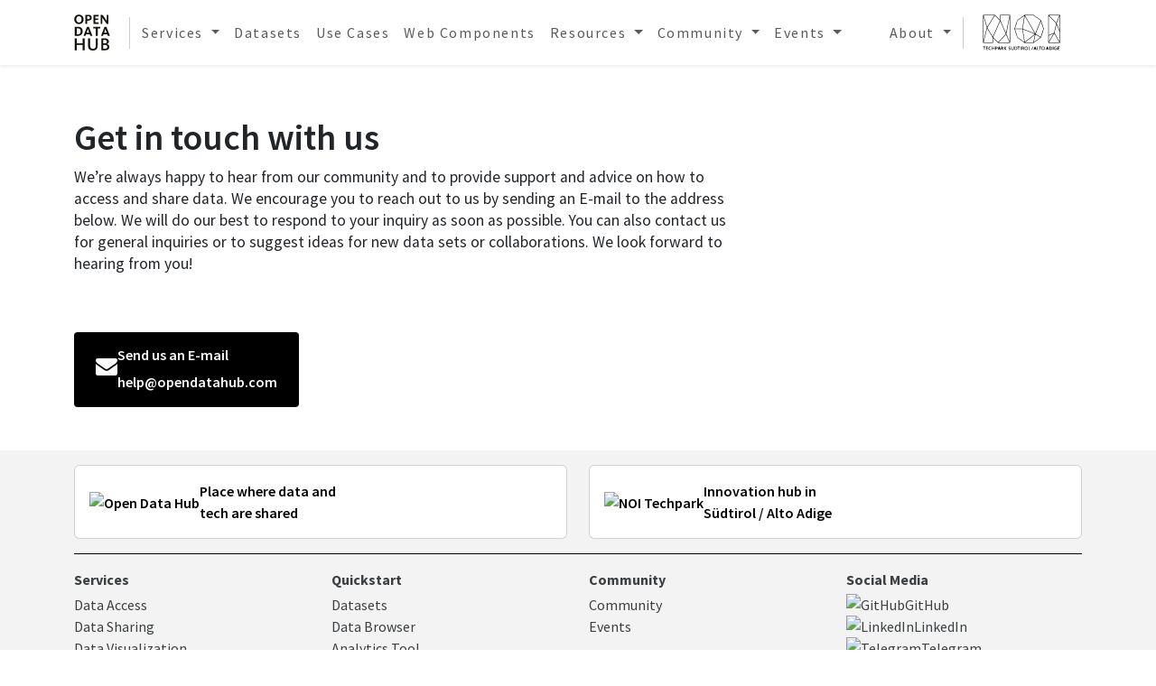

--- FILE ---
content_type: text/html
request_url: https://opendatahub.com/contact/
body_size: 4019
content:


<!DOCTYPE html>
<html lang="en">
  <head>
    

<meta charset="utf-8" />
<meta http-equiv="X-UA-Compatible" content="IE=edge" />
<meta name="viewport" content="width=device-width, initial-scale=1" />


<meta name="author" content="Open Data Hub" />



  
    
      <title>Contact Us | Connect with Open Data Hub</title>
    
    <link rel="canonical" href="https://opendatahub.com/contact/"/>
    
      <meta name="description" content="Get in touch with Open Data Hub for information about data access, collaboration opportunities, or general inquiries about our services and initiatives." />
    
    
   
 


<meta http-equiv="content-language" content="en" />


<meta property="og:title" content="Get in touch with us" />
<meta property="og:description" content="Open Data Hub is your access point to relevant data. You and your service providers can use Open Data Hub for all channels of digital communication. The data is updated on a regular basis and easily accessible." />
<meta property="og:type" content="website" />
<meta property="og:url" content="https://opendatahub.com/contact/" /><meta property="og:image" content="https://opendatahub.com/img/NOI_OPENDATAHUB_NEW_BK_nospace-01-social.png"/>


<meta name="twitter:card" content="summary_large_image"/>
<meta name="twitter:image" content="https://opendatahub.com/img/NOI_OPENDATAHUB_NEW_BK_nospace-01-social.png"/>

<meta name="twitter:title" content="Get in touch with us"/>
<meta name="twitter:description" content="Open Data Hub is your access point to relevant data. You and your service providers can use Open Data Hub for all channels of digital communication. The data is updated on a regular basis and easily accessible."/>



<script type="text/plain" data-cookiecategory="targeting">
  var _paq = window._paq = window._paq || [];
  /* tracker methods like "setCustomDimension" should be called before "trackPageView" */
  /* _paq.push(['requireCookieConsent']); https://matomo.org/faq/new-to-piwik/how-can-i-still-track-a-visitor-without-cookies-even-if-they-decline-the-cookie-consent/ */
  _paq.push(['trackPageView']);
  _paq.push(['enableLinkTracking']);
  (function () {
    var u = "https://digital.matomo.cloud/";
    _paq.push(['setTrackerUrl', u + 'matomo.php']);
    _paq.push(['setSiteId', '4']);
    var d = document, g = d.createElement('script'), s = d.getElementsByTagName('script')[0];
    g.async = true; g.src = '//cdn.matomo.cloud/digital.matomo.cloud/matomo.js'; s.parentNode.insertBefore(g, s);
  })();
</script>









<!-- plugins --> 
<link rel="stylesheet" href="https://opendatahub.com/css/bootstrap-v5.css " />

<link rel="stylesheet" href="https://opendatahub.com/css/table-comparison.css " />

<link rel="stylesheet" href="https://opendatahub.com/css/custom.css " />

<link rel="stylesheet" href="https://cdnjs.cloudflare.com/ajax/libs/font-awesome/4.7.0/css/font-awesome.min.css " />

<link rel="stylesheet" href="https://scripts.opendatahub.com/cookieconsent/opendatahub/cookieconsent.css " />

<link rel="stylesheet" href="https://fonts.testingmachine.eu/source-sans-pro/style.css " />

  </head>

  <body>
    <a id="top" class="position-absolute top-0"></a>
    

<div
  class="fixed-top vw-100 vh-100 bg-white d-flex align-items-center justify-content-center" id="custom-spinner"
>
  <div>
    <img src="/images/preloader.svg" alt="spinner">
    <span class="visually-hidden">Loading...</span>
  </div>
</div>

    

<nav class="navbar navbar-expand-xl fixed-top shadow-sm bg-white">
    <div class="container">
        
        <a href="/" class="navbar-brand" >
            <img src=https://opendatahub.com/img/NOI_OPENDATAHUB_NEW_BK_nospace-01.svg height="40" alt="">
        </a>

        <button class="navbar-toggler" type="button" data-bs-toggle="offcanvas" data-bs-target="#navbarOffcanvasXl" aria-controls="navbarOffcanvasXl" aria-label="Toggle navigation">
            <span class="navbar-toggler-icon"></span>
        </button>

        <div class="offcanvas offcanvas-end" tabindex="-1" id="navbarOffcanvasXl" aria-labelledby="navbarOffcanvasXlLabel">
            <div class="offcanvas-header">
                <a href="/" class="offcanvas-title" id="offcanvasNavbarLabel" >
                    <img src=https://opendatahub.com/img/NOI_OPENDATAHUB_NEW_BK_nospace-01.svg height="40" alt="">
                </a>
                <button type="button" class="btn-close" data-bs-dismiss="offcanvas" aria-label="Close"></button>
            </div>
            <div class="offcanvas-body">
                <ul class="navbar-nav align-items-center flex-grow-1 pe-3">
                    <div class="vertical-separator d-none d-xl-inline-block"></div>
                    
                        <li class="nav-item dropdown">
                            <a
                                class="nav-link  dropdown-toggle"

                                

                                role="button" data-bs-toggle="dropdown" aria-expanded="false"

                                href="https://opendatahub.com/services"
                            >
                                Services
                            </a>
                            
                                <ul class="dropdown-menu">
                                    <li><a class="dropdown-item" href="https://opendatahub.com/services">Services</a></li>
                                    <li><hr class="dropdown-divider"></li>
                                    
                                        <li><a class="dropdown-item" href="/services/data-access">Data Access</a></li>
                                    
                                        <li><a class="dropdown-item" href="/services/data-sharing">Data Sharing</a></li>
                                    
                                        <li><a class="dropdown-item" href="/services/data-visualization">Data Visualization</a></li>
                                    
                                        <li><a class="dropdown-item" href="/services/certification">Certification</a></li>
                                    
                                </ul>
                            
                        </li>
                    
                        <li class="nav-item ">
                            <a
                                class="nav-link  "

                                

                                

                                href="https://opendatahub.com/datasets"
                            >
                                Datasets
                            </a>
                            
                        </li>
                    
                        <li class="nav-item ">
                            <a
                                class="nav-link  "

                                

                                

                                href="https://opendatahub.com/use-cases"
                            >
                                Use Cases
                            </a>
                            
                        </li>
                    
                        <li class="nav-item ">
                            <a
                                class="nav-link  "

                                

                                

                                href="https://opendatahub.com/web-components"
                            >
                                Web Components
                            </a>
                            
                        </li>
                    
                        <li class="nav-item dropdown">
                            <a
                                class="nav-link  dropdown-toggle"

                                

                                role="button" data-bs-toggle="dropdown" aria-expanded="false"

                                href="https://opendatahub.com/quickstart"
                            >
                                Resources
                            </a>
                            
                                <ul class="dropdown-menu">
                                    <li><a class="dropdown-item" href="https://opendatahub.com/quickstart">Resources</a></li>
                                    <li><hr class="dropdown-divider"></li>
                                    
                                        <li><a class="dropdown-item" href="/tools">Tools</a></li>
                                    
                                        <li><a class="dropdown-item" href="/api">APIs</a></li>
                                    
                                        <li><a class="dropdown-item" href="/documentation">Documentation</a></li>
                                    
                                        <li><a class="dropdown-item" href="/code">Source code</a></li>
                                    
                                        <li><a class="dropdown-item" href="/community/design-guidelines">Design Guidelines</a></li>
                                    
                                </ul>
                            
                        </li>
                    
                        <li class="nav-item dropdown">
                            <a
                                class="nav-link  dropdown-toggle"

                                

                                role="button" data-bs-toggle="dropdown" aria-expanded="false"

                                href="https://opendatahub.com/community"
                            >
                                Community
                            </a>
                            
                                <ul class="dropdown-menu">
                                    <li><a class="dropdown-item" href="https://opendatahub.com/community">Community</a></li>
                                    <li><hr class="dropdown-divider"></li>
                                    
                                        <li><a class="dropdown-item" href="/community/#sm-tag-data-providers">Data Providers</a></li>
                                    
                                        <li><a class="dropdown-item" href="/community/#sm-tag-data-consumers">Data Consumers</a></li>
                                    
                                        <li><a class="dropdown-item" href="/community/#sm-tag-certified-technology-providers">Certified Technology Providers</a></li>
                                    
                                        <li><a class="dropdown-item" href="/community/#sm-tag-partnerships">Partnerships</a></li>
                                    
                                        <li><a class="dropdown-item" href="/community/contributor-of-the-year">Contributor of the Year</a></li>
                                    
                                        <li><a class="dropdown-item" href="/community/get-involved">Get Involved</a></li>
                                    
                                </ul>
                            
                        </li>
                    
                        <li class="nav-item dropdown">
                            <a
                                class="nav-link  dropdown-toggle"

                                

                                role="button" data-bs-toggle="dropdown" aria-expanded="false"

                                href="https://opendatahub.com/events"
                            >
                                Events
                            </a>
                            
                                <ul class="dropdown-menu">
                                    <li><a class="dropdown-item" href="https://opendatahub.com/events">Events</a></li>
                                    <li><hr class="dropdown-divider"></li>
                                    
                                        <li><a class="dropdown-item" href="/events/#sm-tag-upcoming-events">Upcoming Events</a></li>
                                    
                                        <li><a class="dropdown-item" href="/events/#sm-tag-past-events">Past Events</a></li>
                                    
                                        <li><a class="dropdown-item" href="/events/#sm-tag-recurring-events">Recurring Events</a></li>
                                    
                                        <li><a class="dropdown-item" href="/events/video-library">Video Library</a></li>
                                    
                                </ul>
                            
                        </li>
                    
                    <div class="flex-xl-fill"></div>
                    <li class="nav-item dropdown">
                        <a
                            class="nav-link dropdown-toggle "

                            role="button" data-bs-toggle="dropdown" aria-expanded="false"

                            
                            
                            href="https://opendatahub.com/about-us"
                        >
                            
                            About
                        </a>
                        <ul class="dropdown-menu">
                            <li><a class="dropdown-item" href="/about-us">About</a></li>
                            <li><a class="dropdown-item" href="/contact">Contact</a></li>
                            <li><a class="dropdown-item" href="/register">Register</a></li>
                        </ul>
                    </li>
                    <div class="vertical-separator d-none d-xl-inline-block"></div>
                    <div class="horizontal-spacer d-xl-none"></div>
                    <li class="nav-item ms-2">
                        <a
                            href=https://noi.bz.it
                            target="_blank"
                            class="nav-link"
                        >
                            <img src=https://opendatahub.com/img/NOI_1_BK.svg height="40" alt="">
                        </a>
                    </li>
                </ul>
            </div>
        </div>
    </div>
</nav>




 <!-- Title -->
<section>
    <div class="container">
        <div class="row gy-4">
            <div class="col-lg-8">
                <h1>Get in touch with us</h1>
                <p class="fw-semibold fs-5 lh-base">We’re always happy to hear from our community and to provide support and advice on how to access and share data. We encourage you to reach out to us by sending an E-mail to the address below. We will do our best to respond to your inquiry as soon as possible. You can also contact us for general inquiries or to suggest ideas for new data sets or collaborations. We look forward to hearing from you!</p>
            </div>
        </div>
    </div>
</section>
 <!-- /Title -->

<section>
	<div class="container">
		<div class="row">
			

<div class="col-12 col-lg-4 text-center text-lg-start">
  <a href="mailto:help@opendatahub.com" class="btn btn-primary py-3 px-4 no-after d-inline-flex gap-4 align-items-center">
    <h2><i class="fa fa-envelope" aria-hidden="true"></i></h2>
    <div class="text-start">
      <h5 class="d-flex align-items-center gap-2 bold">Send us an E-mail</h5>
      <span>help@opendatahub.com</span>
    </div>
  </a>
</div>

		</div>
	</div>
</section>




    


<footer class="mt-5">
  <div class="bg py-3">
    <div class="container">
      <div class="row gy-2 text-black text-semi-bold">
        
        <div class="col-12 col-xl-6">
          <a href="/" >
            <div class="card h-100 p-3 d-flex flex-row align-items-center gap-4">
              <div class="flex-shrink-1">
                <img src="/icon/footer/open-data-hub.svg" alt="Open Data Hub" />
              </div>
              <span>Place where data and<br />tech are shared</span>
            </div>
          </a>
        </div>
        
        <div class="col-12 col-xl-6">
          <a href="https://noi.bz.it" target="_blank">
            <div class="card h-100 p-3 d-flex flex-row align-items-center gap-4">
              <div class="flex-shrink-1">
                <img src="/icon/footer/noi.svg" alt="NOI Techpark" />
              </div>
              <span>Innovation hub in<br />Südtirol / Alto Adige</span>
            </div>
          </a>
        </div>
        
      </div>
      <div class="hr-bold border-bottom border-black my-3"></div>
      <div class="row gy-3">
        
        <div class="col-12 col-lg-3">
          <div class="d-flex flex-column">
            <a href="/services" class="w-fit mb-1 fw-bold">Services</a>
            
            <a href="/services/data-access"  class="w-fit">Data Access</a>
            
            <a href="/services/data-sharing"  class="w-fit">Data Sharing</a>
            
            <a href="/services/data-visualization"  class="w-fit">Data Visualization</a>
            
            <a href="/services/certification"  class="w-fit">Certification</a>
            
          </div>
        </div>
        
        <div class="col-12 col-lg-3">
          <div class="d-flex flex-column">
            <a href="/quickstart" class="w-fit mb-1 fw-bold">Quickstart</a>
            
            <a href="/datasets"  class="w-fit">Datasets</a>
            
            <a href="https://databrowser.opendatahub.com/" target="_blank" class="w-fit">Data Browser</a>
            
            <a href="https://analytics.opendatahub.com/" target="_blank" class="w-fit">Analytics Tool</a>
            
            <a href="https://webcomponents.opendatahub.com/" target="_blank" class="w-fit">Web Components</a>
            
            <a href="https://github.com/noi-techpark/it.bz.opendatahub.analytics.libs/tree/main/api/R" target="_blank" class="w-fit">Access Open Data Hub data from R</a>
            
          </div>
        </div>
        
        <div class="col-12 col-lg-3">
          <div class="d-flex flex-column">
            <a href="/community" class="w-fit mb-1 fw-bold">Community</a>
            
            <a href="/community"  class="w-fit">Community</a>
            
            <a href="/events"  class="w-fit">Events</a>
            
          </div>
        </div>
        
        
        <div class="col-12 col-lg-3">
          <div class="d-flex flex-column">
            <strong class="mb-1">Social Media</strong>
            
            <a href="https://github.com/noi-techpark" target="_blank" class="d-flex align-items-center gap-2 w-fit">
              <img src="/icon/footer/github.svg" alt="GitHub">
              GitHub
            </a>
            
            <a href="https://www.linkedin.com/company/opendatahub" target="_blank" class="d-flex align-items-center gap-2 w-fit">
              <img src="/icon/footer/linkedin.png" alt="LinkedIn">
              LinkedIn
            </a>
            
            <a href="https://t.me/OpenDataHub" target="_blank" class="d-flex align-items-center gap-2 w-fit">
              <img src="/icon/footer/telegram.svg" alt="Telegram">
              Telegram
            </a>
            
            <a href="https://app.element.io/#/room/#opendatahub:matrix.org" target="_blank" class="d-flex align-items-center gap-2 w-fit">
              <img src="/icon/footer/element.svg" alt="element.io">
              element.io
            </a>
            
            <a href="https://www.facebook.com/opendatahub/" target="_blank" class="d-flex align-items-center gap-2 w-fit">
              <img src="/icon/footer/facebook.svg" alt="Facebook">
              Facebook
            </a>
            
          </div>
        </div>
      </div>
    </div>
  </div>
  <div class="py-3 text-center">
    <span class="text-muted text-small">
      © Open Data Hub™ | <a class="text-decoration-underline" href="https://noi.bz.it/en/privacy-cookie-policy" target="_blank">Privacy</a> | <a class="text-decoration-underline" onclick="javascript:window.cc.showSettings()">Cookies</a>
    </span>
  </div>
</footer>


    <div id="gototop" class="gototop bg-secondary-subtle rounded">
      <a href="#top"><i class="fa fa-angle-up"></i></a>
    </div>

    


	<script src="https://opendatahub.com/js/bootstrap-v5.bundle.min.js"></script>

	<script src="https://opendatahub.com/js/main.js"></script>

	<script src="https://scripts.opendatahub.com/cookieconsent/cookieconsent.js"></script>

	<script src="https://scripts.opendatahub.com/cookieconsent/cookieconsent-init.js"></script>


  </body>
</html>


--- FILE ---
content_type: text/css
request_url: https://opendatahub.com/css/table-comparison.css
body_size: 588
content:
/*
 * SPDX-FileCopyrightText: NOI Techpark <digital@noi.bz.it>
 *
 * SPDX-License-Identifier: AGPL-3.0-or-later
 */

/* DIRTY Responsive pricing table CSS */

/* 
- make mobile switch sticky
*/
#table-comparison {
  margin: 0 auto;
  position: relative;
  margin-bottom: 48px;
}
#table-comparison ul {
  display: flex;
  top: 0px;
  z-index: 10;
  padding: 0;
}
#table-comparison li {
  list-style: none;
  flex: 1;
}
#table-comparison li:last-child {
  border-right: 1px solid #ddd;
}
#table-comparison button {
  width: 100%;
  border: 1px solid #ddd;
  border-right: 0;
  border-top: 0;
  padding: 10px;
  background: #fff;
  height: 100%;
  font-size: 14px;
  font-weight: bold;
  color: #999;
}
#table-comparison li.active button {
  background: #f5f5f5;
  color: #000;
}
#table-comparison table {
  border-collapse: collapse;
  table-layout: fixed;
  width: 100%;
}
#table-comparison thead {
  display: none;
}
#table-comparison th {
  background: #f5f5f5;
  display: none;
}
#table-comparison td,
#table-comparison th {
  height: 53px;
}
#table-comparison td,
#table-comparison th {
  border: 1px solid #ddd;
  padding: 10px;
  empty-cells: show;
}
#table-comparison td,
#table-comparison th {
  text-align: left;
}
#table-comparison td + td,
#table-comparison th + th {
  text-align: center;
  display: none;
}
#table-comparison td.default {
  display: table-cell;
}
#table-comparison .bg-basic {
  border-top: 3px solid #9d9d9d;
  background-color: transparent;
}
#table-comparison .bg-pro {
  border-top: 3px solid #000;
  background-color: #eee;
}
#table-comparison .sep {
  background: #f5f5f5;
  font-weight: bold;
}
#table-comparison .txt-l {
  font-size: 28px;
  font-weight: bold;
}
#table-comparison .txt-top {
  position: relative;
  top: -9px;
  left: -2px;
}
#table-comparison .tick {
  font-size: 18px;
  color: #50742F;
}
#table-comparison .hide {
  border: 0;
  background: none;
}

#table-comparison h6 {
  font-weight: bold;
  font-size: 1rem;
  margin-bottom: 3px;
}

#table-comparison span.price {
  font-weight: 100;
}

@media (max-width: 639px) {
  #table-comparison button {
    font-size: 12px;
  }
}

@media (min-width: 640px) {
  #table-comparison table {
    table-layout: auto;
    border-collapse: inherit;
    border-spacing: 5px 0;
  }
  #table-comparison thead {
    display: table-header-group;
  }
  #table-comparison ul {
    display: none;
  }
  #table-comparison td,
  #table-comparison th {
    display: table-cell !important;
  }
  #table-comparison td,
  #table-comparison th {
    width: 175px;
  }
  #table-comparison td:first-child,
  #table-comparison th:first-child {
    width: auto !important;
  }
}


--- FILE ---
content_type: text/css
request_url: https://opendatahub.com/css/custom.css
body_size: 2645
content:

/*
SPDX-FileCopyrightText: NOI Techpark <digital@noi.bz.it>

SPDX-License-Identifier: AGPL-3.0-or-later
*/

/*
  Please add to this file or create new custom stylesheets only if absolutely necessary!
  Try to work as much as possible with Bootstrap styling directly on elements to keep everything responsive and looking good on mobile
  If you do make changes or add new styling make sure everything is responsive and looks as good if not better on mobile
*/

@import url('https://fonts.testingmachine.eu/source-sans-pro/style.css');

:root {
  --border-radius: 4px;
}

html {
  scroll-behavior: auto !important;
}

body {
  font-family: "Source Sans Pro", sans-serif;
  font-size: 1rem;

  padding-top: 5rem;
}

@media (max-width: 992px) {
  body {
    padding-top: 2rem;
  }
}

section {
  margin-top: 3rem;
}

/* No media bigger than viewport */
img, iframe {
  max-width: 100% !important;
}

/* Target all elements with the "img-responsive" class */
.img-responsive {
  filter: grayscale(100%);
  transition: filter 0.3s ease-in-out;
  opacity: 0.8; /* Optional: Makes them slightly transparent for a softer look */
}

/* On hover, restore the color and full opacity */
.img-responsive:hover {
  filter: grayscale(0%);
  opacity: 1;
}

/* Dark sections */
.bg-darker {
  background: #f5f5f5;
}

/* Text styling */

h1 {
  font-weight: 600;
}

h2 {
  font-size: 1.5rem;
  font-weight: 600;
}

h3 {
  font-size: 1.25rem;
  font-weight: 600;
}

h4   {
  font-size: 1.125rem;
  font-weight: 600;
}

h5 {
  font-size: 1rem;
  font-weight: 600;
}

/* BOOTSTRAP TEXT UTILITIES OVERRIDE */
.fw-semibold {
  font-weight: 400 !important;
}

.fs-5 {
  font-size: 1.1rem !important;
}

.lh-base {
  line-height: 1.4 !important;
}

/* Links */
a {
  text-decoration: none !important;
  cursor: pointer;
}

.bg-black,
.bg-black a {
  color: white;
}

/* Lists */
ul.no-bullets {
  list-style-type: none;
}

/* Buttons */
.btn {
  border: none !important;
  border-radius: var(--border-radius) !important;
  font-size: 1rem;
  font-weight: 600;
  padding: 10px 15px;
  letter-spacing: 0;
}

.btn::after {
  font-weight: 600;
}

/* Navbar */
.nav-link,
.dropdown-item {
  font-size: 1rem;
  letter-spacing: 0.1rem;
  font-weight: 400;
}

@media (max-width: 1200px) {
  .nav-link,
  .dropdown-item {
    text-align: center;
  }
}

.nav-link.active {
  font-weight: 600;
}

.vertical-separator {
  height: 35px;
  width: 1px;
  background-color: #cccccc;
  margin: 0 5px;
}

.horizontal-spacer {
  height: 2rem;
}

.dropdown-menu {
  border-radius: var(--border-radius);
}

/* Footer */
footer * {
  font-family: "Source Sans Pro", sans-serif;
  font-size: 1rem;
  line-height: 1.5rem;
  color: #3C4043;
}

footer a {
  text-decoration: none;
}

footer a:hover {
  text-decoration: underline !important;
}

footer .bg {
  background-color: #f3f3f3;
}

footer .text-muted,
footer .text-muted * {
  color: #687182 !important;
}

footer .text-black,
footer .text-black * {
  color: black !important;
}

footer .text-decoration-underline {
    text-decoration: underline !important;
}

footer .text-small,
footer .text-small * {
  font-size: 0.8rem;
}

footer .text-semi-bold,
footer .text-semi-bold * {
  font-weight: 600;
}

footer .border-black {
  border-color: black !important;
}

footer .w-fit {
  max-width: fit-content;
}

/* Dataset single page */
.dataset-content table {
  width: 100%;
  border-collapse: collapse;
  margin-bottom: 4rem;
}

.dataset-content table th,
.dataset-content table td {
  padding: 10px 0;
  border-bottom: 1px solid #cccccc;
}

.dataset-content table th {
  visibility: hidden;
}

.dataset-content table td a {
  word-break: break-all;
}

.dataset-contact-us-text a {
  font-weight: 600;
}

/* Slide on hover */
.detect-hover .slide-on-hover {
  transition: all 0.3s ease-out;
}

.detect-hover:hover .slide-on-hover {
  transform: translateX(7px);
}

.detect-hover:hover .underline-on-hover {
  text-decoration: underline;
}

/* Event boxes */
.event-card {
  transition: box-shadow 0.5s ease-in-out;
  -webkit-box-shadow: 0px 0px 9px 1px rgba(150, 150, 150, 0);
  box-shadow: 0px 0px 9px 1px rgba(150, 150, 150, 0);
}

.event-card:hover {
  transition: 0.5s;
  -webkit-box-shadow: 0px 0px 9px 1px rgba(150, 150, 150, 0.7);
  box-shadow: 0px 0px 9px 1px rgba(150, 150, 150, 0.7);
}

.bg-border{
  background-color: #ffffff;
  border: 1px solid #dad9d9;
  border-radius: 5px;
}


/* Spinner (Loader) */
#custom-spinner {
  /* Above navbar */
  z-index: 1040
}

@keyframes fade-out {
  to {
    opacity: 0%;
    display: none;
  }
}

/* Slideshow */
#slides-container {
  max-width: 100%;
  overflow: hidden;
  background-color: #fff;
  display: flex;
}

#slides-container .slide {
  min-width: 100%;
}

#slideshow-container {
  max-width: 100%;
  overflow: hidden;
  background-color: #fff;
  display: flex;
}

#slideshow-container .slide {
  min-width: 100%;
}

.shift-left-once {
  transition: all 1.5s cubic-bezier(.53, 0, .41, 1);
  transform: translateX(-100%);
}

/* Gototop */
.gototop {
  position: fixed;
  bottom: 20px;
  right: 20px;
  z-index: 999;
  opacity: 0;
  visibility: hidden;
  -webkit-transition: 0.5s;
  -o-transition: 0.5s;
  transition: 0.5s;
}

.gototop.active {
  opacity: 1;
  visibility: visible;
}

.gototop a {
  width: 50px;
  height: 50px;
  display: table;
  background: rgba(0, 0, 0, 0.5);
  color: #fff;
  text-align: center;
  -webkit-border-radius: 4px;
  -moz-border-radius: 4px;
  -ms-border-radius: 4px;
  border-radius: 4px;
}

.gototop a i {
  height: 50px;
  display: table-cell;
  vertical-align: middle;
}

.gototop a:hover,
.gototop a:active,
.gototop a:focus {
  text-decoration: none;
  outline: none;
}

/* Contact form */
#contact-form select,
#contact-form input,
#contact-form textarea {
  width: 100%;
  height: 3rem;
  margin-bottom: 1.5rem;
  background-color: #f5f5f5;
  border: none;
}

#contact-form input[type="checkbox"] {
  height: 0.8rem;
  width: auto;
}

#contact-form input[type="checkbox"]+label {
  vertical-align: middle;
  height: 1.6rem;
  margin-left: 0.8rem;
}

#contact-form textarea {
  height: 10rem;
}

#contact-form label {
  display: block;
  font-size: 0.8rem;
  color: #555555;
  font-weight: 600;
}

#contact-form.reason-data-access .data-access {
  display: block !important;
}

#contact-form.reason-data-sharing .data-sharing {
  display: block !important;
}

/* Video TOC */
.video-section-title[aria-expanded=false] .fa-caret-up {
  transform: rotate(180deg);
}

/* Enlargeable images */
.enlarge-overlay {
  transition: opacity 0.2s ease-in-out;
  opacity: 0;
  cursor: pointer;
}

.enlarge-overlay:hover {
  opacity: 1;
}

#textCreditImage a{
  color: white;
  transition: opacity 0.7s ease-out;
}

/* Quote */
.testimonial-quote {
  font-size: 1rem;
  width: 60%;
  margin: 0 auto;
  padding-top: 40px;
  padding-bottom: 80px;
}

.testimonial-quote blockquote {
  /* Negate theme styles */
  border: 0;
  margin: 0;
  padding: 0;
  background: none;
  font-family: "Source Sans Pro", sans-serif;
  font-size: 1.5em;
  font-style: italic;
  line-height: 1.4 !important;
  margin: 0;
  position: relative;
  text-shadow: 0 1px white;
  z-index: 600;
}

.testimonial-quote blockquote * {
  box-sizing: border-box;
}

.testimonial-quote blockquote p {
  line-height: 1.4 !important;
  font-size: 1.3rem;
}

.testimonial-quote blockquote p:first-child:before {
  content: '\201C';
  color: gray;
  font-size: 7.5em;
  font-weight: 700;
  opacity: .3;
  position: absolute;
  top: -.4em;
  left: -.2em;
  text-shadow: none;
  z-index: -300;
}

.testimonial-quote img {
  border: 3px solid #9CC1D3;
  border-radius: 50%;
  display: block;
  width: 120px;
  height: 120px;
  position: absolute;
  top: -.2em;
  left: 0;
}

.testimonial-quote cite {
  color: gray;
  display: block;
  font-size: .8em;
}

.testimonial-quote cite span {
  color: #5e5e5e;
  font-size: 1em;
  font-style: normal;
  font-weight: 700;
  text-transform: uppercase;
  text-shadow: 0 1px white;
}

.testimonial-quote {
  position: relative;
}

.no-after::after {
  display: none;
}

/* Custom dropdown */
.dropdown-title {
  cursor: pointer;
}

.dropdown-title::after {
  position: absolute;
  transform: translateY(-50%);
  top: 50%;
  right: 0.75rem;
}

.select-element {
  background-color: #f5f5f5;
}

.select-element:hover, 
.select-element:focus {
  background-color: var(--bs-gray-200) !important;
  box-shadow: none;
}

.no-after::after {
  display: none;
}

.grid-container {
  display: grid !important;
  grid-template-columns: 80% 1fr;
  grid-column-gap: 1rem !important;
}

.sidebar {
  border-radius: 5px;
  position: sticky;
  top: 50%;
  transform: translateY(-25%);
  background: #f5f5f5;
  padding: 1.5rem;
}

@media (max-width: 760px) {
  .grid-container{
    grid-template-columns: 100%;
    margin-left: 0rem;
    margin-right: 0rem;
  }
  .sidebar{
    border-radius: 0px;
    position: static;
    top: 0;
    transform: translateY(0);
  }
  
}

:target {
  scroll-margin-top: 5rem;
}

/* Home Boxes */
.bg-tertiary {
  background-color: #f3f3f3 !important;
}




--- FILE ---
content_type: image/svg+xml
request_url: https://opendatahub.com/img/NOI_OPENDATAHUB_NEW_BK_nospace-01.svg
body_size: 1031
content:
<?xml version="1.0" encoding="utf-8"?>
<!-- Generator: Adobe Illustrator 26.3.1, SVG Export Plug-In . SVG Version: 6.00 Build 0)  -->
<svg version="1.1" xmlns="http://www.w3.org/2000/svg" xmlns:xlink="http://www.w3.org/1999/xlink" x="0px" y="0px"
	 viewBox="0 0 28.5 28.39" style="enable-background:new 0 0 28.5 28.39;" xml:space="preserve">
<style type="text/css">
	.st0{fill:#12100B;}
</style>
<g id="Layer_1">
</g>
<g id="Livello_2">
</g>
<g id="Livello_3">
	<g>
		<path class="st0" d="M0.16,3.87c0-1.95,1.31-3.73,3.71-3.73s3.7,1.76,3.7,3.69c0,1.95-1.26,3.76-3.67,3.76
			C1.5,7.58,0.16,5.81,0.16,3.87 M5.96,3.87c0-1.34-0.62-2.5-2.06-2.5c-1.44,0-2.12,1.12-2.12,2.46c0,1.35,0.66,2.52,2.09,2.52
			C5.32,6.35,5.96,5.21,5.96,3.87"/>
		<path class="st0" d="M8.91,0.27h2.36c1.56,0,2.75,0.72,2.75,2.27c0,1.56-1.13,2.36-2.92,2.36h-0.66v2.56H8.91V0.27z M11.12,3.74
			c0.96,0,1.37-0.39,1.37-1.19c0-0.72-0.4-1.12-1.34-1.12h-0.71v2.31H11.12z"/>
		<polygon class="st0" points="15.31,0.27 19.45,0.27 19.45,1.52 16.81,1.52 16.81,3.14 19.14,3.14 19.14,4.33 16.81,4.33 
			16.81,6.2 19.53,6.2 19.53,7.45 15.31,7.45 		"/>
		<path class="st0" d="M21.02,0.27h1.53l2.59,3.72c0.43,0.62,0.69,1.09,0.75,1.21h0.02c-0.01-0.1-0.04-0.58-0.04-1.13v-3.8h1.38
			v7.19h-1.39l-2.79-3.99c-0.39-0.54-0.6-0.94-0.69-1.08h-0.02c0.01,0.1,0.04,0.51,0.04,0.96v4.11h-1.38V0.27z"/>
		<path class="st0" d="M0.56,9.69h2.17c2.83,0,4.11,1.42,4.11,3.5c0,2.07-1.31,3.69-4.16,3.69H0.56V9.69z M2.79,15.66
			c1.62,0,2.44-0.83,2.44-2.43c0-1.61-0.79-2.32-2.49-2.32H2.08v4.75H2.79z"/>
		<path class="st0" d="M10.26,9.69h1.47l2.82,7.19h-1.66l-0.49-1.35H9.52l-0.48,1.35H7.51L10.26,9.69z M11.96,14.31l-0.62-1.71
			c-0.23-0.62-0.32-1.08-0.39-1.24h-0.02c-0.05,0.17-0.17,0.66-0.38,1.24l-0.61,1.71H11.96z"/>
		<polygon class="st0" points="17.2,10.95 15.21,10.95 15.21,9.69 20.7,9.69 20.7,10.95 18.73,10.95 18.73,16.88 17.2,16.88 		"/>
		<path class="st0" d="M24.12,9.69h1.47l2.82,7.19h-1.66l-0.49-1.35h-2.87l-0.48,1.35h-1.53L24.12,9.69z M25.82,14.31l-0.62-1.71
			c-0.23-0.62-0.32-1.08-0.39-1.24H24.8c-0.05,0.17-0.17,0.66-0.38,1.24l-0.61,1.71H25.82z"/>
		<polygon class="st0" points="0.56,18.82 2.15,18.82 2.15,22.63 6.84,22.63 6.84,18.82 8.43,18.82 8.43,28.19 6.84,28.19 
			6.84,23.94 2.15,23.94 2.15,28.19 0.56,28.19 		"/>
		<path class="st0" d="M11.13,24.61v-5.8h1.59v5.65c0,1.75,0.68,2.58,2.28,2.58c1.52,0,2.2-0.96,2.2-2.42v-5.8h1.48v5.67
			c0,2.43-1.21,3.87-3.72,3.87C12.31,28.36,11.13,26.95,11.13,24.61"/>
		<path class="st0" d="M21.57,18.81h2.83c1.75,0,3.17,0.61,3.17,2.34c0,1.17-0.65,1.84-1.68,2.11v0.03
			c1.14,0.18,2.07,0.96,2.07,2.28c0,1.91-1.48,2.62-3.6,2.62h-2.79V18.81z M24.22,22.74c1.23,0,1.76-0.44,1.76-1.38
			c0-0.9-0.59-1.3-1.73-1.3h-1.11v2.68H24.22z M24.3,26.94c1.36,0,2.04-0.42,2.04-1.45c0-0.99-0.55-1.55-1.96-1.55h-1.25v3H24.3z"/>
	</g>
</g>
</svg>


--- FILE ---
content_type: application/javascript
request_url: https://scripts.opendatahub.com/cookieconsent/cookieconsent-init.js
body_size: 5681
content:
// SPDX-FileCopyrightText: NOI Techpark <digital@noi.bz.it>
//
// SPDX-License-Identifier: AGPL-3.0-or-later

var cc = initCookieConsent();

// Make cc object available globally
window.cc = cc;

window.thirdPartyCookiesAccepted = false;
window.blockedIframes = Array
    .from(document.querySelectorAll("iframe"))
    .filter((iframe) => iframe.src.includes("blocked-iframe"));
window.blockedIframesExist = window.blockedIframes.length > 0;
window.loadedBlockedIframes = new Set();

if (window.blockedIframesExist) {
    // Sending cookie status to all iframes until received by all
    let intervalID = setInterval(() => {
        blockedIframes.forEach((iframe, index) => {
            iframe.contentWindow.postMessage({ thirdPartyCookiesAccepted: window.thirdPartyCookiesAccepted, index }, "*")
        })
    }, 100);

    window.addEventListener("message", (e) => {
        if (!(e.origin === "http://localhost:1313" ||
            e.origin === "https://scripts.opendatahub.com" ||
            e.origin === "https://scripts.opendatahub.testingmachine.eu")) {
            return;
        }
    
        if (e.data.message !== "cookieStatusReceived") {
            return;
        }
        
        window.loadedBlockedIframes.add(e.data.index)

        if (window.loadedBlockedIframes.size === window.blockedIframes.length) {
            clearInterval(intervalID);
        }
    });

    // Listener to enable iframes to open cc modal
    window.addEventListener("message", (e) => {
        if (!(e.origin === "http://localhost:1313" ||
            e.origin === "https://scripts.opendatahub.com" ||
            e.origin === "https://scripts.opendatahub.testingmachine.eu")) {
            return;
        }

        if (e.data !== "showSettings") {
            return;
        }

        cc.showSettings();
    });
}

// Activate all iframes on cookie accept when all iframes have loaded
const activateIframes = () => {
    if (!window.blockedIframesExist) {
        return;
    }

    window.thirdPartyCookiesAccepted = true;
    
    if (window.loadedBlockedIframes.size === 0) {
        return;
    }

    let intervalID = setInterval(() => {
        window.blockedIframes.forEach((iframe, index) => {
            iframe.contentWindow.postMessage({ message: "activateVideo", index }, "*");
        });

        if (window.loadedBlockedIframes.size === window.blockedIframes.length) {
            clearInterval(intervalID);
        }
    }, 10)
}

// run plugin with config object
cc.run({
    current_lang : "en",
    autoclear_cookies : true,
    cookie_expiration : 365,
    page_scripts: true,

    gui_options: {
        consent_modal: {
            layout: 'box',
            position: 'bottom right',
            transition: 'slide'
        },
        settings_modal: {
            layout: 'box',
            transition: 'slide'
        }
    },

    onFirstAction: function() {},

    onAccept: function (cookie) {
      if (cookie.categories.includes("targeting")) {
        activateIframes();
      }
    },

    onChange: function (cookie, changed_preferences) {
      if (!cookie.categories.includes("targeting")) {
          location.reload();
      } else {
        activateIframes();
      }
    },

    languages: {
        'en': {
            consent_modal: {
                title:'We use cookies!',
                description: 'Hi, this website uses essential cookies to ensure its proper operation and tracking cookies to understand how you interact with it. The latter will be set only after consent. <button type="button" data-cc="c-settings" class="cc-link">Let me choose</button>',
                primary_btn: {
                    text: 'Accept all',
                    role: 'accept_all'
                },
                secondary_btn: {
                    text: 'Reject all',
                    role: 'accept_necessary'
                }
            },
            settings_modal: {
                title: "Cookie settings",
                save_settings_btn: 'Save settings',
                accept_all_btn: 'Accept all',
                reject_all_btn: 'Reject all',
                close_btn_label: 'Close',
                cookie_table_headers: [
                    {col1: 'Name'},
                    {col2: 'Domain'},
                    {col3: 'Expiration'}
                ],
                blocks: [
                    {
                        description: 'We use cookies to ensure the basic functionalities of the website and to enhance your online experience. You can choose for each category to opt-in/out whenever you want. For more details relative to cookies and other sensitive data, please read the full <a href="https://noi.bz.it/en/privacy" class="cc-link">privacy policy</a>.'
                    }, {
                        title: 'Strictly necessary cookies',
                        description: 'These cookies are essential for the proper functioning of my website. Without these cookies, the website would not work properly',
                        toggle: {
                            value: 'necessary',
                            enabled: true,
                            readonly: true
                        }
                    }, {
                        title: 'Third party cookies',
                        description: 'These cookies collect information about how you use the website, which pages you visited and which links you clicked on.',
                        toggle: {
                            value: 'targeting',
                            enabled: false,
                            readonly: false
                        }
                    }, {
                        title: 'More information',
                        description: 'For any questions in relation to our policy on cookies and your choices, please contact us at info@opendatahub.com',
                    }
                ]
            }
        }
    }
});

--- FILE ---
content_type: text/javascript
request_url: https://opendatahub.com/js/main.js
body_size: 780
content:
// SPDX-FileCopyrightText: NOI Techpark <digital@noi.bz.it>
//
// SPDX-License-Identifier: AGPL-3.0-or-later

function ready(fn) {
  if (document.readyState !== 'loading') {
    fn();
    return;
  }
  document.addEventListener('DOMContentLoaded', fn);
}

ready(() => {
  spinnerFadeOut();
  setupGototop();
  setupContactForm();
})

function spinnerFadeOut() {
  const animationTime = 800;
  const spinner = document.getElementById("custom-spinner");
  spinner.style.animation = `fade-out ${animationTime}ms forwards`;
  setTimeout(() => spinner.remove(), animationTime);
}

function setupGototop() {
  document.addEventListener("scroll", () => {
    if (window.scrollY > 200) {
      document.getElementById("gototop").classList.add("active");
    } else {
      document.getElementById("gototop").classList.remove("active");
    }
  })
};

function setupContactForm() {
  /* Provides shortcuts to manage elements in the document */
  function ElementSelector() {
    "use strict";
  }

  /* Returns an element form its id */
  ElementSelector.prototype.get = function (element_id) {
    "use strict";

    return document.getElementById(element_id);
  };

  ElementSelector.prototype.getClass = function (classname) {
    "use strict";

    return document.getElementsByClassName(classname);
  };

  ElementSelector.prototype.activate = function (element_id) {
    return my.get(element_id).classList.toggle("is-active");
  };

  // Gets replaced on deploy
  const url = "https://mailclient.opendatahub.bz.it/contact";

  let my = new ElementSelector();
  let req = new XMLHttpRequest();

  function sendForm(e) {
    e.preventDefault();

    my.get("response").innerHTML = "";
    data = new FormData(my.get("contact-form"));
    my.activate("loading");
    req.open("POST", url);
    req.send(data);

    req.onload = function () {
      let json = JSON.parse(this.responseText);
      my.activate("loading");
      if (json.status === 1) {
        my.get("response").innerHTML =
          "&#10004; Your request has been processed.";
      } else {
        my.get("response").innerHTML =
          "Sorry, your request could not be processed. Retry.";
      }
    };
  }

  let form = document.getElementById("contact-form");
  if (form) {
    form.addEventListener("submit", sendForm);
  }
}

// Enable smooth scrolling on full page load
document.addEventListener('readystatechange', event => { 
  if (event.target.readyState === "complete") {
      document.querySelector("html").style.setProperty("scroll-behavior", "smooth", "important");
  }
});

--- FILE ---
content_type: image/svg+xml
request_url: https://opendatahub.com/img/NOI_1_BK.svg
body_size: 3550
content:
<?xml version="1.0" standalone="no"?>
<!DOCTYPE svg PUBLIC "-//W3C//DTD SVG 20010904//EN"
 "http://www.w3.org/TR/2001/REC-SVG-20010904/DTD/svg10.dtd">
<svg version="1.0" xmlns="http://www.w3.org/2000/svg"
 width="1000.000000pt" height="466.000000pt" viewBox="0 0 1000.000000 466.000000"
 preserveAspectRatio="xMidYMid meet">
<metadata>
Created by potrace 1.16, written by Peter Selinger 2001-2019
</metadata>
<g transform="translate(0.000000,466.000000) scale(0.100000,-0.100000)"
fill="#000000" stroke="none">
<path d="M60 2800 l0 -1800 640 0 640 0 0 322 0 323 323 -323 322 -322 773 0
772 0 0 1800 0 1800 -645 0 -645 0 0 -332 0 -333 -333 333 -332 332 -758 0
-757 0 0 -1800z m1450 1734 c0 -15 -925 -1503 -930 -1497 -7 8 -440 1481 -440
1496 0 4 308 7 685 7 377 0 685 -2 685 -6z m1950 -6 c0 -24 -443 -2273 -449
-2280 -3 -4 -167 365 -363 818 l-358 825 0 325 0 324 585 0 c446 0 585 -3 585
-12z m-1235 -668 c-2 -3 -209 -474 -460 -1045 -251 -572 -458 -1041 -459
-1042 -6 -6 -691 1162 -691 1176 0 9 216 366 479 794 l480 778 327 -327 c180
-180 326 -330 324 -334z m-1885 -223 l202 -688 -210 -837 -210 -837 0 1550 c0
853 3 1539 7 1525 5 -14 99 -335 211 -713z m3138 -1686 l-3 -779 -212 480
-211 480 211 1081 212 1081 3 -782 c1 -430 1 -1133 0 -1561z m-853 1021 c196
-452 355 -827 353 -832 -5 -14 -968 -1060 -976 -1060 -4 0 -152 145 -329 322
l-322 323 456 1038 c251 570 457 1036 459 1035 1 -2 163 -373 359 -826z
m-1677 -718 l332 -561 0 -321 0 -322 -575 0 c-316 0 -575 2 -575 3 0 5 440
1778 446 1801 5 16 8 14 23 -10 10 -16 167 -281 349 -590z m2290 -690 c123
-279 221 -508 219 -510 -2 -2 -315 -3 -696 -2 l-693 3 467 508 c256 279 469
507 473 507 4 0 108 -228 230 -506z"/>
<path d="M4935 4264 c-253 -184 -467 -342 -477 -352 -15 -16 -368 -1085 -368
-1116 0 -32 353 -1102 369 -1118 9 -9 221 -166 471 -347 l455 -331 593 0 594
0 451 329 c249 181 460 335 469 343 10 8 87 230 197 568 l181 555 -181 555
c-99 305 -183 558 -187 562 -4 3 -218 160 -476 347 l-469 341 -581 0 -581 -1
-460 -335z m2059 -54 l454 -330 -336 -840 c-263 -656 -338 -836 -346 -823 -5
10 -303 535 -663 1166 -359 632 -653 1150 -653 1153 0 2 245 4 545 4 l545 0
454 -330z m-1640 273 c-6 -27 -244 -1637 -244 -1651 0 -9 -116 -12 -475 -12
-374 0 -475 3 -475 13 1 6 76 243 168 525 l167 513 430 314 c237 172 431 314
432 314 0 1 -1 -7 -3 -16z m711 -1152 c355 -623 645 -1134 645 -1136 0 -2
-348 136 -773 306 l-773 309 123 823 c67 452 122 826 123 831 0 5 2 7 5 4 3
-3 296 -515 650 -1137z m1580 -33 c87 -271 158 -499 158 -508 -2 -18 -330
-1030 -336 -1036 -3 -3 -149 84 -326 192 -251 153 -321 200 -316 213 57 153
651 1631 655 1631 3 0 77 -222 165 -492z m-2412 -1362 c70 -455 126 -831 123
-833 -3 -3 -198 135 -433 306 l-428 311 -168 518 c-92 284 -167 520 -167 525
0 4 212 6 472 5 l472 -3 129 -829z m712 500 c418 -167 758 -308 756 -313 -6
-11 -1275 -1023 -1279 -1019 -3 4 -252 1603 -252 1624 0 6 3 12 8 12 4 0 349
-137 767 -304z m1173 -546 c166 -102 301 -189 299 -194 -3 -9 -830 -615 -834
-612 -1 1 46 226 105 499 66 307 111 497 117 495 6 -2 147 -86 313 -188z
m-495 -330 c-58 -272 -109 -498 -112 -503 -4 -4 -241 -6 -526 -5 l-520 3 630
502 c346 277 630 501 632 500 1 -2 -45 -226 -104 -497z"/>
<path d="M8440 2800 l0 -1800 750 0 750 0 0 1800 0 1800 -750 0 -750 0 0
-1800z m1399 1688 c-12 -29 -95 -242 -186 -473 -91 -231 -168 -423 -172 -428
-6 -6 -734 726 -895 901 l-49 52 661 0 662 0 -21 -52z m-491 -868 l108 -115
-135 -609 -136 -609 -339 -148 c-187 -82 -343 -149 -348 -149 -4 0 -8 564 -8
1253 l1 1252 374 -380 c206 -209 424 -432 483 -495z m540 -566 l-3 -465 -182
466 -182 466 182 463 182 463 3 -464 c1 -255 1 -673 0 -929z m-189 -150 l191
-491 -2 -637 -3 -638 -319 563 c-176 310 -319 570 -319 576 -1 31 249 1131
255 1125 3 -4 92 -228 197 -498z m-889 -1245 l-320 -534 2 399 3 398 315 138
c173 76 316 137 318 136 1 -2 -142 -244 -318 -537z m728 -29 c177 -313 322
-572 322 -575 0 -3 -302 -5 -671 -5 -377 0 -669 4 -667 9 8 21 683 1141 688
1141 3 0 151 -256 328 -570z"/>
<path d="M920 511 c-95 -19 -153 -84 -166 -185 -25 -177 144 -308 304 -236 46
21 48 26 27 54 -13 18 -16 18 -49 2 -19 -9 -51 -16 -73 -16 -156 0 -195 241
-51 316 34 18 70 18 113 0 33 -14 36 -14 50 7 21 30 19 34 -17 45 -51 16 -100
20 -138 13z"/>
<path d="M5585 515 c-5 -2 -27 -6 -48 -10 -47 -8 -104 -57 -128 -110 -44 -97
-10 -238 71 -291 75 -50 193 -44 261 13 110 93 94 303 -29 370 -35 19 -105 35
-127 28z m94 -82 c85 -63 79 -242 -9 -288 -48 -25 -113 -20 -151 12 -116 98
-47 317 95 299 22 -2 51 -13 65 -23z"/>
<path d="M7730 510 c-58 -11 -100 -39 -130 -87 -97 -153 0 -352 171 -353 126
0 206 75 216 204 6 66 -16 136 -55 179 -40 45 -133 71 -202 57z m124 -76 c78
-57 84 -205 11 -274 -33 -31 -110 -38 -154 -16 -85 44 -105 189 -37 265 47 52
127 63 180 25z"/>
<path d="M9342 508 c-87 -19 -152 -110 -152 -213 0 -102 62 -191 150 -215 55
-15 145 -8 194 15 l36 17 0 99 0 99 -80 0 -80 0 0 -30 c0 -29 2 -30 45 -30
l45 0 0 -50 c0 -45 -3 -52 -26 -60 -45 -17 -108 -12 -145 13 -97 64 -90 235
11 288 43 23 77 24 131 3 39 -16 41 -16 62 4 21 22 21 22 2 36 -21 15 -103 37
-133 35 -9 -1 -36 -5 -60 -11z"/>
<path d="M70 480 l0 -30 60 0 60 0 0 -185 0 -185 30 0 30 0 0 185 0 185 60 0
60 0 0 30 0 30 -150 0 -150 0 0 -30z"/>
<path d="M450 295 l0 -215 120 0 120 0 0 25 c0 25 -1 25 -85 25 l-85 0 0 70 0
70 70 0 70 0 0 30 0 30 -70 0 -70 0 0 60 0 60 80 0 80 0 0 30 0 30 -115 0
-115 0 0 -215z"/>
<path d="M1180 295 l0 -215 35 0 35 0 0 95 0 95 110 0 110 0 0 -95 0 -95 30 0
30 0 0 215 0 215 -30 0 -30 0 0 -90 0 -90 -110 0 -110 0 0 90 0 90 -35 0 -35
0 0 -215z"/>
<path d="M1660 296 l0 -216 35 0 35 0 0 79 0 78 54 6 c98 10 146 53 146 132 0
89 -51 126 -182 133 l-88 4 0 -216z m163 143 c30 -16 37 -28 37 -66 0 -42 -39
-73 -91 -73 l-39 0 0 75 0 75 36 0 c19 0 45 -5 57 -11z"/>
<path d="M2091 488 c-88 -230 -151 -396 -151 -401 0 -4 15 -7 33 -7 30 0 34 4
50 50 l18 50 89 0 88 0 17 -50 c16 -49 18 -50 56 -50 l39 0 -13 33 c-8 17 -45
114 -83 214 l-69 183 -33 0 c-25 0 -35 -5 -41 -22z"/>
<path d="M2390 295 l0 -215 35 0 35 0 0 80 c0 78 0 80 25 80 24 0 80 -59 122
-131 14 -24 24 -29 55 -29 21 0 38 3 38 8 0 4 -27 44 -59 89 -54 75 -58 83
-40 88 32 11 59 64 59 118 0 86 -65 127 -202 127 l-68 0 0 -215z m187 129 c40
-54 -4 -124 -78 -124 l-39 0 0 76 0 77 52 -5 c34 -4 56 -12 65 -24z"/>
<path d="M2780 295 l0 -215 35 0 34 0 3 96 3 96 75 -96 c74 -95 75 -96 118
-96 l43 0 -45 58 c-25 31 -66 82 -90 112 l-44 55 65 75 c35 41 73 87 84 103
l20 27 -39 0 c-38 0 -43 -4 -113 -91 l-74 -91 -3 91 -3 91 -34 0 -35 0 0 -215z"/>
<path d="M3374 491 c-41 -25 -60 -78 -44 -125 13 -41 40 -66 106 -99 76 -39
95 -71 63 -111 -25 -31 -85 -35 -130 -9 -28 16 -29 16 -44 -2 -8 -11 -13 -24
-12 -30 6 -20 73 -45 120 -45 96 0 147 45 147 129 0 51 -31 88 -108 129 -33
18 -65 38 -71 46 -19 23 -9 59 21 76 25 14 32 13 75 -2 45 -16 49 -17 61 -1
19 27 14 40 -19 52 -51 17 -130 13 -165 -8z"/>
<path d="M3670 348 c0 -184 8 -215 69 -255 43 -29 139 -32 191 -5 64 32 75 65
79 255 l3 167 -36 0 -36 0 0 -161 0 -161 -29 -29 c-24 -23 -38 -29 -73 -29
-87 1 -101 32 -106 228 l-4 152 -29 0 -29 0 0 -162z"/>
<path d="M4110 296 l0 -216 98 0 c108 0 157 16 204 66 37 40 49 78 49 150 0
144 -70 203 -253 212 l-98 5 0 -217z m225 130 c36 -24 58 -73 58 -132 0 -96
-51 -148 -156 -160 l-57 -7 0 163 0 163 65 -5 c36 -3 76 -13 90 -22z"/>
<path d="M4480 480 l0 -30 60 0 60 0 0 -185 0 -185 35 0 35 0 0 185 0 185 60
0 60 0 0 30 0 30 -155 0 -155 0 0 -30z"/>
<path d="M4860 295 l0 -215 35 0 35 0 0 215 0 215 -35 0 -35 0 0 -215z"/>
<path d="M5050 295 l0 -215 35 0 35 0 0 80 0 80 29 0 c26 0 37 -11 86 -80 54
-77 58 -80 96 -80 46 0 48 -6 -29 99 l-54 73 32 27 c55 46 59 141 7 189 -32
30 -78 42 -164 42 l-73 0 0 -215z m181 136 c28 -22 32 -83 7 -108 -9 -8 -39
-18 -67 -21 l-51 -5 0 77 0 76 44 0 c28 0 52 -7 67 -19z"/>
<path d="M5910 295 l0 -215 115 0 115 0 0 25 c0 25 -1 25 -80 25 l-80 0 0 190
0 190 -35 0 -35 0 0 -215z"/>
<path d="M6361 308 c-41 -112 -76 -209 -78 -215 -4 -9 6 -13 28 -13 l34 0 73
203 c39 112 72 208 72 215 0 7 -13 12 -28 12 -27 0 -30 -5 -101 -202z"/>
<path d="M6699 483 c-63 -165 -149 -394 -149 -398 0 -3 15 -5 33 -5 31 0 34 4
51 50 l18 50 88 0 88 0 17 -50 c16 -49 18 -50 56 -50 l39 0 -13 33 c-8 17 -45
114 -83 214 l-69 183 -33 0 c-26 0 -34 -5 -43 -27z"/>
<path d="M7020 295 l0 -215 115 0 115 0 0 25 c0 25 -1 25 -85 25 l-85 0 0 190
0 190 -30 0 -30 0 0 -215z"/>
<path d="M7240 480 l0 -30 60 0 60 0 0 -185 0 -185 35 0 35 0 0 185 0 185 60
0 60 0 0 30 0 30 -155 0 -155 0 0 -30z"/>
<path d="M8231 343 c-35 -93 -72 -190 -83 -216 l-18 -48 37 3 c35 3 38 6 52
51 l15 48 89 -3 89 -3 18 -45 c16 -41 21 -45 54 -48 20 -2 36 -1 36 3 0 4
-121 323 -155 408 -5 11 -18 17 -39 17 l-31 0 -64 -167z"/>
<path d="M8590 295 l0 -215 98 0 c86 0 105 3 150 26 75 37 107 94 107 189 0
151 -85 215 -286 215 l-69 0 0 -215z m229 128 c44 -32 63 -80 57 -142 -8 -90
-60 -138 -161 -148 l-55 -6 0 163 0 163 66 -6 c43 -3 76 -12 93 -24z"/>
<path d="M9030 295 l0 -215 35 0 35 0 0 215 0 215 -35 0 -35 0 0 -215z"/>
<path d="M9670 295 l0 -215 120 0 120 0 0 25 c0 25 -1 25 -85 25 l-85 0 0 70
0 69 73 3 c70 3 72 4 75 31 l3 27 -75 0 -76 0 0 60 0 60 85 0 85 0 0 30 0 30
-120 0 -120 0 0 -215z"/>
</g>
</svg>
